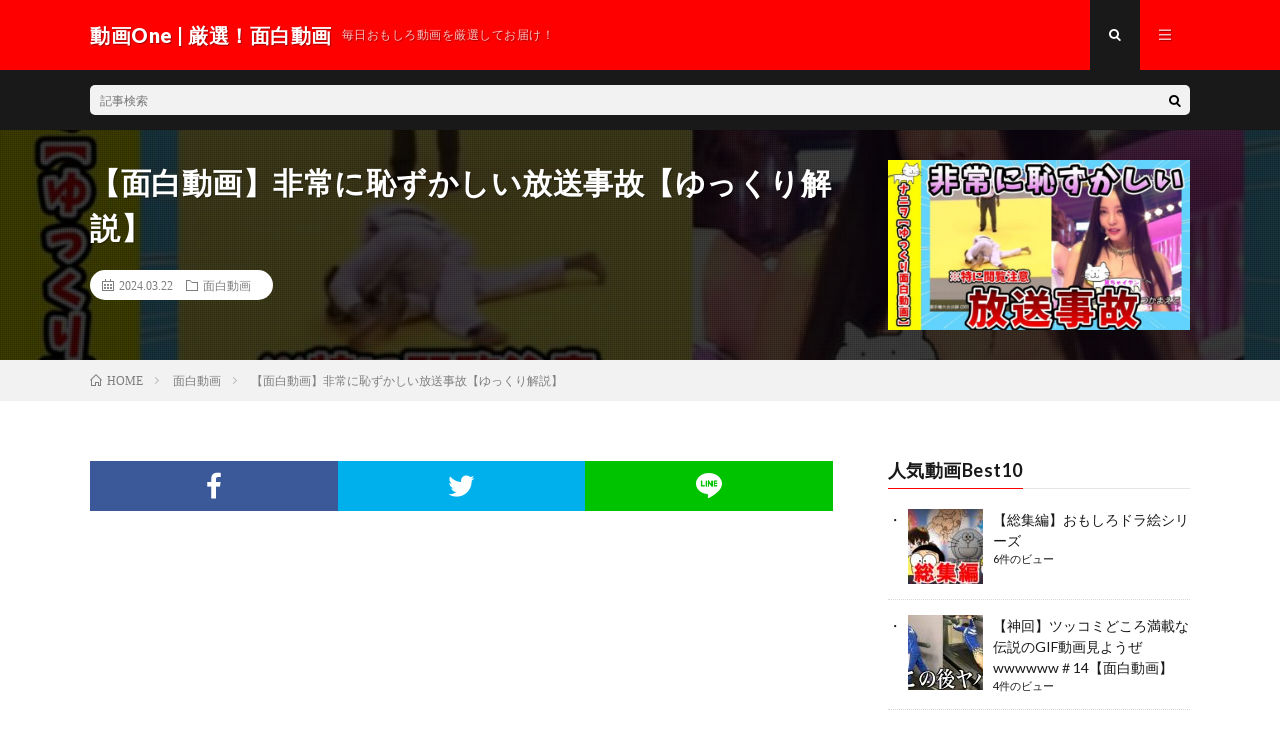

--- FILE ---
content_type: text/html; charset=UTF-8
request_url: https://www.doga1.jp/2024/03/22/post-5181/
body_size: 17697
content:
<!DOCTYPE html>
<html dir="ltr" lang="ja" prefix="og: https://ogp.me/ns#" prefix="og: http://ogp.me/ns#">
<head prefix="og: http://ogp.me/ns# fb: http://ogp.me/ns/fb# article: http://ogp.me/ns/article#">
<meta charset="UTF-8">
<title>【面白動画】非常に恥ずかしい放送事故【ゆっくり解説】 - 動画One | 厳選！面白動画</title>

		<!-- All in One SEO 4.9.3 - aioseo.com -->
	<meta name="description" content="恥を知れ、恥を 少しでも面白かったらチャンネル登録お願いします！ https://www.youtube.co" />
	<meta name="robots" content="max-image-preview:large" />
	<meta name="author" content="imaz"/>
	<link rel="canonical" href="https://www.doga1.jp/2024/03/22/post-5181/" />
	<meta name="generator" content="All in One SEO (AIOSEO) 4.9.3" />
		<meta property="og:locale" content="ja_JP" />
		<meta property="og:site_name" content="動画One | 厳選！面白動画 - 毎日おもしろ動画を厳選してお届け！" />
		<meta property="og:type" content="article" />
		<meta property="og:title" content="【面白動画】非常に恥ずかしい放送事故【ゆっくり解説】 - 動画One | 厳選！面白動画" />
		<meta property="og:description" content="恥を知れ、恥を 少しでも面白かったらチャンネル登録お願いします！ https://www.youtube.co" />
		<meta property="og:url" content="https://www.doga1.jp/2024/03/22/post-5181/" />
		<meta property="article:published_time" content="2024-03-22T09:30:17+00:00" />
		<meta property="article:modified_time" content="2024-03-23T05:36:17+00:00" />
		<meta name="twitter:card" content="summary" />
		<meta name="twitter:title" content="【面白動画】非常に恥ずかしい放送事故【ゆっくり解説】 - 動画One | 厳選！面白動画" />
		<meta name="twitter:description" content="恥を知れ、恥を 少しでも面白かったらチャンネル登録お願いします！ https://www.youtube.co" />
		<script type="application/ld+json" class="aioseo-schema">
			{"@context":"https:\/\/schema.org","@graph":[{"@type":"BlogPosting","@id":"https:\/\/www.doga1.jp\/2024\/03\/22\/post-5181\/#blogposting","name":"\u3010\u9762\u767d\u52d5\u753b\u3011\u975e\u5e38\u306b\u6065\u305a\u304b\u3057\u3044\u653e\u9001\u4e8b\u6545\u3010\u3086\u3063\u304f\u308a\u89e3\u8aac\u3011 - \u52d5\u753bOne | \u53b3\u9078\uff01\u9762\u767d\u52d5\u753b","headline":"\u3010\u9762\u767d\u52d5\u753b\u3011\u975e\u5e38\u306b\u6065\u305a\u304b\u3057\u3044\u653e\u9001\u4e8b\u6545\u3010\u3086\u3063\u304f\u308a\u89e3\u8aac\u3011","author":{"@id":"https:\/\/www.doga1.jp\/author\/imaz\/#author"},"publisher":{"@id":"https:\/\/www.doga1.jp\/#organization"},"image":{"@type":"ImageObject","url":"https:\/\/www.doga1.jp\/wp-content\/uploads\/2024\/03\/6f7fc21e965fc29bcba7cf87f05fd022.jpg","width":1280,"height":720},"datePublished":"2024-03-22T18:30:17+09:00","dateModified":"2024-03-23T14:36:17+09:00","inLanguage":"ja","commentCount":14,"mainEntityOfPage":{"@id":"https:\/\/www.doga1.jp\/2024\/03\/22\/post-5181\/#webpage"},"isPartOf":{"@id":"https:\/\/www.doga1.jp\/2024\/03\/22\/post-5181\/#webpage"},"articleSection":"\u9762\u767d\u52d5\u753b"},{"@type":"BreadcrumbList","@id":"https:\/\/www.doga1.jp\/2024\/03\/22\/post-5181\/#breadcrumblist","itemListElement":[{"@type":"ListItem","@id":"https:\/\/www.doga1.jp#listItem","position":1,"name":"\u30db\u30fc\u30e0","item":"https:\/\/www.doga1.jp","nextItem":{"@type":"ListItem","@id":"https:\/\/www.doga1.jp\/category\/funny\/#listItem","name":"\u9762\u767d\u52d5\u753b"}},{"@type":"ListItem","@id":"https:\/\/www.doga1.jp\/category\/funny\/#listItem","position":2,"name":"\u9762\u767d\u52d5\u753b","item":"https:\/\/www.doga1.jp\/category\/funny\/","nextItem":{"@type":"ListItem","@id":"https:\/\/www.doga1.jp\/2024\/03\/22\/post-5181\/#listItem","name":"\u3010\u9762\u767d\u52d5\u753b\u3011\u975e\u5e38\u306b\u6065\u305a\u304b\u3057\u3044\u653e\u9001\u4e8b\u6545\u3010\u3086\u3063\u304f\u308a\u89e3\u8aac\u3011"},"previousItem":{"@type":"ListItem","@id":"https:\/\/www.doga1.jp#listItem","name":"\u30db\u30fc\u30e0"}},{"@type":"ListItem","@id":"https:\/\/www.doga1.jp\/2024\/03\/22\/post-5181\/#listItem","position":3,"name":"\u3010\u9762\u767d\u52d5\u753b\u3011\u975e\u5e38\u306b\u6065\u305a\u304b\u3057\u3044\u653e\u9001\u4e8b\u6545\u3010\u3086\u3063\u304f\u308a\u89e3\u8aac\u3011","previousItem":{"@type":"ListItem","@id":"https:\/\/www.doga1.jp\/category\/funny\/#listItem","name":"\u9762\u767d\u52d5\u753b"}}]},{"@type":"Organization","@id":"https:\/\/www.doga1.jp\/#organization","name":"\u52d5\u753bOne | \u53b3\u9078\uff01\u9762\u767d\u52d5\u753b","description":"\u6bce\u65e5\u304a\u3082\u3057\u308d\u52d5\u753b\u3092\u53b3\u9078\u3057\u3066\u304a\u5c4a\u3051\uff01","url":"https:\/\/www.doga1.jp\/"},{"@type":"Person","@id":"https:\/\/www.doga1.jp\/author\/imaz\/#author","url":"https:\/\/www.doga1.jp\/author\/imaz\/","name":"imaz","image":{"@type":"ImageObject","@id":"https:\/\/www.doga1.jp\/2024\/03\/22\/post-5181\/#authorImage","url":"https:\/\/secure.gravatar.com\/avatar\/5e9e09ee4605f0f62b49e1d3e509839f?s=96&d=mm&r=g","width":96,"height":96,"caption":"imaz"}},{"@type":"WebPage","@id":"https:\/\/www.doga1.jp\/2024\/03\/22\/post-5181\/#webpage","url":"https:\/\/www.doga1.jp\/2024\/03\/22\/post-5181\/","name":"\u3010\u9762\u767d\u52d5\u753b\u3011\u975e\u5e38\u306b\u6065\u305a\u304b\u3057\u3044\u653e\u9001\u4e8b\u6545\u3010\u3086\u3063\u304f\u308a\u89e3\u8aac\u3011 - \u52d5\u753bOne | \u53b3\u9078\uff01\u9762\u767d\u52d5\u753b","description":"\u6065\u3092\u77e5\u308c\u3001\u6065\u3092 \u5c11\u3057\u3067\u3082\u9762\u767d\u304b\u3063\u305f\u3089\u30c1\u30e3\u30f3\u30cd\u30eb\u767b\u9332\u304a\u9858\u3044\u3057\u307e\u3059\uff01 https:\/\/www.youtube.co","inLanguage":"ja","isPartOf":{"@id":"https:\/\/www.doga1.jp\/#website"},"breadcrumb":{"@id":"https:\/\/www.doga1.jp\/2024\/03\/22\/post-5181\/#breadcrumblist"},"author":{"@id":"https:\/\/www.doga1.jp\/author\/imaz\/#author"},"creator":{"@id":"https:\/\/www.doga1.jp\/author\/imaz\/#author"},"image":{"@type":"ImageObject","url":"https:\/\/www.doga1.jp\/wp-content\/uploads\/2024\/03\/6f7fc21e965fc29bcba7cf87f05fd022.jpg","@id":"https:\/\/www.doga1.jp\/2024\/03\/22\/post-5181\/#mainImage","width":1280,"height":720},"primaryImageOfPage":{"@id":"https:\/\/www.doga1.jp\/2024\/03\/22\/post-5181\/#mainImage"},"datePublished":"2024-03-22T18:30:17+09:00","dateModified":"2024-03-23T14:36:17+09:00"},{"@type":"WebSite","@id":"https:\/\/www.doga1.jp\/#website","url":"https:\/\/www.doga1.jp\/","name":"\u52d5\u753bOne | \u53b3\u9078\uff01\u9762\u767d\u52d5\u753b","description":"\u6bce\u65e5\u304a\u3082\u3057\u308d\u52d5\u753b\u3092\u53b3\u9078\u3057\u3066\u304a\u5c4a\u3051\uff01","inLanguage":"ja","publisher":{"@id":"https:\/\/www.doga1.jp\/#organization"}}]}
		</script>
		<!-- All in One SEO -->


            <script data-no-defer="1" data-ezscrex="false" data-cfasync="false" data-pagespeed-no-defer data-cookieconsent="ignore">
                var ctPublicFunctions = {"_ajax_nonce":"db93e2b73a","_rest_nonce":"862a976b22","_ajax_url":"\/wp-admin\/admin-ajax.php","_rest_url":"https:\/\/www.doga1.jp\/wp-json\/","data__cookies_type":"none","data__ajax_type":"rest","text__wait_for_decoding":"Decoding the contact data, let us a few seconds to finish. Anti-Spam by CleanTalk","cookiePrefix":"","wprocket_detected":false}
            </script>
        
            <script data-no-defer="1" data-ezscrex="false" data-cfasync="false" data-pagespeed-no-defer data-cookieconsent="ignore">
                var ctPublic = {"_ajax_nonce":"db93e2b73a","settings__forms__check_internal":0,"settings__forms__check_external":0,"settings__forms__search_test":1,"blog_home":"https:\/\/www.doga1.jp\/","pixel__setting":"3","pixel__enabled":true,"pixel__url":"https:\/\/moderate8-v4.cleantalk.org\/pixel\/cbfda15e73112d76880aba3a3cb322a9.gif","data__email_check_before_post":1,"data__cookies_type":"none","data__key_is_ok":true,"data__visible_fields_required":true,"data__to_local_storage":{"apbct_cookies_test":"%7B%22cookies_names%22%3A%5B%22apbct_timestamp%22%2C%22apbct_site_landing_ts%22%5D%2C%22check_value%22%3A%22efdd84b05ab8074a151016a9709a987d%22%7D","apbct_site_landing_ts":"1769177396","apbct_urls":"{\"www.doga1.jp\/2024\/03\/22\/post-5181\/\":[1769177396]}"},"wl_brandname":"Anti-Spam by CleanTalk","wl_brandname_short":"CleanTalk","ct_checkjs_key":"9e12ed359a1b4db046f38dc6f4b285408225696512c0d4ca36bde7c51e3f62fe","emailEncoderPassKey":"13c61cd52112eba83ff8e5700abcd976"}
            </script>
        <link rel='dns-prefetch' href='//moderate.cleantalk.org' />
		<!-- This site uses the Google Analytics by MonsterInsights plugin v9.11.1 - Using Analytics tracking - https://www.monsterinsights.com/ -->
							<script src="//www.googletagmanager.com/gtag/js?id=G-LLPC917G9Y"  data-cfasync="false" data-wpfc-render="false" type="text/javascript" async></script>
			<script data-cfasync="false" data-wpfc-render="false" type="text/javascript">
				var mi_version = '9.11.1';
				var mi_track_user = true;
				var mi_no_track_reason = '';
								var MonsterInsightsDefaultLocations = {"page_location":"https:\/\/www.doga1.jp\/2024\/03\/22\/post-5181\/"};
								if ( typeof MonsterInsightsPrivacyGuardFilter === 'function' ) {
					var MonsterInsightsLocations = (typeof MonsterInsightsExcludeQuery === 'object') ? MonsterInsightsPrivacyGuardFilter( MonsterInsightsExcludeQuery ) : MonsterInsightsPrivacyGuardFilter( MonsterInsightsDefaultLocations );
				} else {
					var MonsterInsightsLocations = (typeof MonsterInsightsExcludeQuery === 'object') ? MonsterInsightsExcludeQuery : MonsterInsightsDefaultLocations;
				}

								var disableStrs = [
										'ga-disable-G-LLPC917G9Y',
									];

				/* Function to detect opted out users */
				function __gtagTrackerIsOptedOut() {
					for (var index = 0; index < disableStrs.length; index++) {
						if (document.cookie.indexOf(disableStrs[index] + '=true') > -1) {
							return true;
						}
					}

					return false;
				}

				/* Disable tracking if the opt-out cookie exists. */
				if (__gtagTrackerIsOptedOut()) {
					for (var index = 0; index < disableStrs.length; index++) {
						window[disableStrs[index]] = true;
					}
				}

				/* Opt-out function */
				function __gtagTrackerOptout() {
					for (var index = 0; index < disableStrs.length; index++) {
						document.cookie = disableStrs[index] + '=true; expires=Thu, 31 Dec 2099 23:59:59 UTC; path=/';
						window[disableStrs[index]] = true;
					}
				}

				if ('undefined' === typeof gaOptout) {
					function gaOptout() {
						__gtagTrackerOptout();
					}
				}
								window.dataLayer = window.dataLayer || [];

				window.MonsterInsightsDualTracker = {
					helpers: {},
					trackers: {},
				};
				if (mi_track_user) {
					function __gtagDataLayer() {
						dataLayer.push(arguments);
					}

					function __gtagTracker(type, name, parameters) {
						if (!parameters) {
							parameters = {};
						}

						if (parameters.send_to) {
							__gtagDataLayer.apply(null, arguments);
							return;
						}

						if (type === 'event') {
														parameters.send_to = monsterinsights_frontend.v4_id;
							var hookName = name;
							if (typeof parameters['event_category'] !== 'undefined') {
								hookName = parameters['event_category'] + ':' + name;
							}

							if (typeof MonsterInsightsDualTracker.trackers[hookName] !== 'undefined') {
								MonsterInsightsDualTracker.trackers[hookName](parameters);
							} else {
								__gtagDataLayer('event', name, parameters);
							}
							
						} else {
							__gtagDataLayer.apply(null, arguments);
						}
					}

					__gtagTracker('js', new Date());
					__gtagTracker('set', {
						'developer_id.dZGIzZG': true,
											});
					if ( MonsterInsightsLocations.page_location ) {
						__gtagTracker('set', MonsterInsightsLocations);
					}
										__gtagTracker('config', 'G-LLPC917G9Y', {"forceSSL":"true","link_attribution":"true"} );
										window.gtag = __gtagTracker;										(function () {
						/* https://developers.google.com/analytics/devguides/collection/analyticsjs/ */
						/* ga and __gaTracker compatibility shim. */
						var noopfn = function () {
							return null;
						};
						var newtracker = function () {
							return new Tracker();
						};
						var Tracker = function () {
							return null;
						};
						var p = Tracker.prototype;
						p.get = noopfn;
						p.set = noopfn;
						p.send = function () {
							var args = Array.prototype.slice.call(arguments);
							args.unshift('send');
							__gaTracker.apply(null, args);
						};
						var __gaTracker = function () {
							var len = arguments.length;
							if (len === 0) {
								return;
							}
							var f = arguments[len - 1];
							if (typeof f !== 'object' || f === null || typeof f.hitCallback !== 'function') {
								if ('send' === arguments[0]) {
									var hitConverted, hitObject = false, action;
									if ('event' === arguments[1]) {
										if ('undefined' !== typeof arguments[3]) {
											hitObject = {
												'eventAction': arguments[3],
												'eventCategory': arguments[2],
												'eventLabel': arguments[4],
												'value': arguments[5] ? arguments[5] : 1,
											}
										}
									}
									if ('pageview' === arguments[1]) {
										if ('undefined' !== typeof arguments[2]) {
											hitObject = {
												'eventAction': 'page_view',
												'page_path': arguments[2],
											}
										}
									}
									if (typeof arguments[2] === 'object') {
										hitObject = arguments[2];
									}
									if (typeof arguments[5] === 'object') {
										Object.assign(hitObject, arguments[5]);
									}
									if ('undefined' !== typeof arguments[1].hitType) {
										hitObject = arguments[1];
										if ('pageview' === hitObject.hitType) {
											hitObject.eventAction = 'page_view';
										}
									}
									if (hitObject) {
										action = 'timing' === arguments[1].hitType ? 'timing_complete' : hitObject.eventAction;
										hitConverted = mapArgs(hitObject);
										__gtagTracker('event', action, hitConverted);
									}
								}
								return;
							}

							function mapArgs(args) {
								var arg, hit = {};
								var gaMap = {
									'eventCategory': 'event_category',
									'eventAction': 'event_action',
									'eventLabel': 'event_label',
									'eventValue': 'event_value',
									'nonInteraction': 'non_interaction',
									'timingCategory': 'event_category',
									'timingVar': 'name',
									'timingValue': 'value',
									'timingLabel': 'event_label',
									'page': 'page_path',
									'location': 'page_location',
									'title': 'page_title',
									'referrer' : 'page_referrer',
								};
								for (arg in args) {
																		if (!(!args.hasOwnProperty(arg) || !gaMap.hasOwnProperty(arg))) {
										hit[gaMap[arg]] = args[arg];
									} else {
										hit[arg] = args[arg];
									}
								}
								return hit;
							}

							try {
								f.hitCallback();
							} catch (ex) {
							}
						};
						__gaTracker.create = newtracker;
						__gaTracker.getByName = newtracker;
						__gaTracker.getAll = function () {
							return [];
						};
						__gaTracker.remove = noopfn;
						__gaTracker.loaded = true;
						window['__gaTracker'] = __gaTracker;
					})();
									} else {
										console.log("");
					(function () {
						function __gtagTracker() {
							return null;
						}

						window['__gtagTracker'] = __gtagTracker;
						window['gtag'] = __gtagTracker;
					})();
									}
			</script>
							<!-- / Google Analytics by MonsterInsights -->
		<link rel='stylesheet' id='wp-block-library-css' href='https://www.doga1.jp/wp-includes/css/dist/block-library/style.min.css?ver=6.5.7' type='text/css' media='all' />
<link rel='stylesheet' id='aioseo/css/src/vue/standalone/blocks/table-of-contents/global.scss-css' href='https://www.doga1.jp/wp-content/plugins/all-in-one-seo-pack/dist/Lite/assets/css/table-of-contents/global.e90f6d47.css?ver=4.9.3' type='text/css' media='all' />
<style id='classic-theme-styles-inline-css' type='text/css'>
/*! This file is auto-generated */
.wp-block-button__link{color:#fff;background-color:#32373c;border-radius:9999px;box-shadow:none;text-decoration:none;padding:calc(.667em + 2px) calc(1.333em + 2px);font-size:1.125em}.wp-block-file__button{background:#32373c;color:#fff;text-decoration:none}
</style>
<style id='global-styles-inline-css' type='text/css'>
body{--wp--preset--color--black: #000000;--wp--preset--color--cyan-bluish-gray: #abb8c3;--wp--preset--color--white: #ffffff;--wp--preset--color--pale-pink: #f78da7;--wp--preset--color--vivid-red: #cf2e2e;--wp--preset--color--luminous-vivid-orange: #ff6900;--wp--preset--color--luminous-vivid-amber: #fcb900;--wp--preset--color--light-green-cyan: #7bdcb5;--wp--preset--color--vivid-green-cyan: #00d084;--wp--preset--color--pale-cyan-blue: #8ed1fc;--wp--preset--color--vivid-cyan-blue: #0693e3;--wp--preset--color--vivid-purple: #9b51e0;--wp--preset--gradient--vivid-cyan-blue-to-vivid-purple: linear-gradient(135deg,rgba(6,147,227,1) 0%,rgb(155,81,224) 100%);--wp--preset--gradient--light-green-cyan-to-vivid-green-cyan: linear-gradient(135deg,rgb(122,220,180) 0%,rgb(0,208,130) 100%);--wp--preset--gradient--luminous-vivid-amber-to-luminous-vivid-orange: linear-gradient(135deg,rgba(252,185,0,1) 0%,rgba(255,105,0,1) 100%);--wp--preset--gradient--luminous-vivid-orange-to-vivid-red: linear-gradient(135deg,rgba(255,105,0,1) 0%,rgb(207,46,46) 100%);--wp--preset--gradient--very-light-gray-to-cyan-bluish-gray: linear-gradient(135deg,rgb(238,238,238) 0%,rgb(169,184,195) 100%);--wp--preset--gradient--cool-to-warm-spectrum: linear-gradient(135deg,rgb(74,234,220) 0%,rgb(151,120,209) 20%,rgb(207,42,186) 40%,rgb(238,44,130) 60%,rgb(251,105,98) 80%,rgb(254,248,76) 100%);--wp--preset--gradient--blush-light-purple: linear-gradient(135deg,rgb(255,206,236) 0%,rgb(152,150,240) 100%);--wp--preset--gradient--blush-bordeaux: linear-gradient(135deg,rgb(254,205,165) 0%,rgb(254,45,45) 50%,rgb(107,0,62) 100%);--wp--preset--gradient--luminous-dusk: linear-gradient(135deg,rgb(255,203,112) 0%,rgb(199,81,192) 50%,rgb(65,88,208) 100%);--wp--preset--gradient--pale-ocean: linear-gradient(135deg,rgb(255,245,203) 0%,rgb(182,227,212) 50%,rgb(51,167,181) 100%);--wp--preset--gradient--electric-grass: linear-gradient(135deg,rgb(202,248,128) 0%,rgb(113,206,126) 100%);--wp--preset--gradient--midnight: linear-gradient(135deg,rgb(2,3,129) 0%,rgb(40,116,252) 100%);--wp--preset--font-size--small: 13px;--wp--preset--font-size--medium: 20px;--wp--preset--font-size--large: 36px;--wp--preset--font-size--x-large: 42px;--wp--preset--spacing--20: 0.44rem;--wp--preset--spacing--30: 0.67rem;--wp--preset--spacing--40: 1rem;--wp--preset--spacing--50: 1.5rem;--wp--preset--spacing--60: 2.25rem;--wp--preset--spacing--70: 3.38rem;--wp--preset--spacing--80: 5.06rem;--wp--preset--shadow--natural: 6px 6px 9px rgba(0, 0, 0, 0.2);--wp--preset--shadow--deep: 12px 12px 50px rgba(0, 0, 0, 0.4);--wp--preset--shadow--sharp: 6px 6px 0px rgba(0, 0, 0, 0.2);--wp--preset--shadow--outlined: 6px 6px 0px -3px rgba(255, 255, 255, 1), 6px 6px rgba(0, 0, 0, 1);--wp--preset--shadow--crisp: 6px 6px 0px rgba(0, 0, 0, 1);}:where(.is-layout-flex){gap: 0.5em;}:where(.is-layout-grid){gap: 0.5em;}body .is-layout-flex{display: flex;}body .is-layout-flex{flex-wrap: wrap;align-items: center;}body .is-layout-flex > *{margin: 0;}body .is-layout-grid{display: grid;}body .is-layout-grid > *{margin: 0;}:where(.wp-block-columns.is-layout-flex){gap: 2em;}:where(.wp-block-columns.is-layout-grid){gap: 2em;}:where(.wp-block-post-template.is-layout-flex){gap: 1.25em;}:where(.wp-block-post-template.is-layout-grid){gap: 1.25em;}.has-black-color{color: var(--wp--preset--color--black) !important;}.has-cyan-bluish-gray-color{color: var(--wp--preset--color--cyan-bluish-gray) !important;}.has-white-color{color: var(--wp--preset--color--white) !important;}.has-pale-pink-color{color: var(--wp--preset--color--pale-pink) !important;}.has-vivid-red-color{color: var(--wp--preset--color--vivid-red) !important;}.has-luminous-vivid-orange-color{color: var(--wp--preset--color--luminous-vivid-orange) !important;}.has-luminous-vivid-amber-color{color: var(--wp--preset--color--luminous-vivid-amber) !important;}.has-light-green-cyan-color{color: var(--wp--preset--color--light-green-cyan) !important;}.has-vivid-green-cyan-color{color: var(--wp--preset--color--vivid-green-cyan) !important;}.has-pale-cyan-blue-color{color: var(--wp--preset--color--pale-cyan-blue) !important;}.has-vivid-cyan-blue-color{color: var(--wp--preset--color--vivid-cyan-blue) !important;}.has-vivid-purple-color{color: var(--wp--preset--color--vivid-purple) !important;}.has-black-background-color{background-color: var(--wp--preset--color--black) !important;}.has-cyan-bluish-gray-background-color{background-color: var(--wp--preset--color--cyan-bluish-gray) !important;}.has-white-background-color{background-color: var(--wp--preset--color--white) !important;}.has-pale-pink-background-color{background-color: var(--wp--preset--color--pale-pink) !important;}.has-vivid-red-background-color{background-color: var(--wp--preset--color--vivid-red) !important;}.has-luminous-vivid-orange-background-color{background-color: var(--wp--preset--color--luminous-vivid-orange) !important;}.has-luminous-vivid-amber-background-color{background-color: var(--wp--preset--color--luminous-vivid-amber) !important;}.has-light-green-cyan-background-color{background-color: var(--wp--preset--color--light-green-cyan) !important;}.has-vivid-green-cyan-background-color{background-color: var(--wp--preset--color--vivid-green-cyan) !important;}.has-pale-cyan-blue-background-color{background-color: var(--wp--preset--color--pale-cyan-blue) !important;}.has-vivid-cyan-blue-background-color{background-color: var(--wp--preset--color--vivid-cyan-blue) !important;}.has-vivid-purple-background-color{background-color: var(--wp--preset--color--vivid-purple) !important;}.has-black-border-color{border-color: var(--wp--preset--color--black) !important;}.has-cyan-bluish-gray-border-color{border-color: var(--wp--preset--color--cyan-bluish-gray) !important;}.has-white-border-color{border-color: var(--wp--preset--color--white) !important;}.has-pale-pink-border-color{border-color: var(--wp--preset--color--pale-pink) !important;}.has-vivid-red-border-color{border-color: var(--wp--preset--color--vivid-red) !important;}.has-luminous-vivid-orange-border-color{border-color: var(--wp--preset--color--luminous-vivid-orange) !important;}.has-luminous-vivid-amber-border-color{border-color: var(--wp--preset--color--luminous-vivid-amber) !important;}.has-light-green-cyan-border-color{border-color: var(--wp--preset--color--light-green-cyan) !important;}.has-vivid-green-cyan-border-color{border-color: var(--wp--preset--color--vivid-green-cyan) !important;}.has-pale-cyan-blue-border-color{border-color: var(--wp--preset--color--pale-cyan-blue) !important;}.has-vivid-cyan-blue-border-color{border-color: var(--wp--preset--color--vivid-cyan-blue) !important;}.has-vivid-purple-border-color{border-color: var(--wp--preset--color--vivid-purple) !important;}.has-vivid-cyan-blue-to-vivid-purple-gradient-background{background: var(--wp--preset--gradient--vivid-cyan-blue-to-vivid-purple) !important;}.has-light-green-cyan-to-vivid-green-cyan-gradient-background{background: var(--wp--preset--gradient--light-green-cyan-to-vivid-green-cyan) !important;}.has-luminous-vivid-amber-to-luminous-vivid-orange-gradient-background{background: var(--wp--preset--gradient--luminous-vivid-amber-to-luminous-vivid-orange) !important;}.has-luminous-vivid-orange-to-vivid-red-gradient-background{background: var(--wp--preset--gradient--luminous-vivid-orange-to-vivid-red) !important;}.has-very-light-gray-to-cyan-bluish-gray-gradient-background{background: var(--wp--preset--gradient--very-light-gray-to-cyan-bluish-gray) !important;}.has-cool-to-warm-spectrum-gradient-background{background: var(--wp--preset--gradient--cool-to-warm-spectrum) !important;}.has-blush-light-purple-gradient-background{background: var(--wp--preset--gradient--blush-light-purple) !important;}.has-blush-bordeaux-gradient-background{background: var(--wp--preset--gradient--blush-bordeaux) !important;}.has-luminous-dusk-gradient-background{background: var(--wp--preset--gradient--luminous-dusk) !important;}.has-pale-ocean-gradient-background{background: var(--wp--preset--gradient--pale-ocean) !important;}.has-electric-grass-gradient-background{background: var(--wp--preset--gradient--electric-grass) !important;}.has-midnight-gradient-background{background: var(--wp--preset--gradient--midnight) !important;}.has-small-font-size{font-size: var(--wp--preset--font-size--small) !important;}.has-medium-font-size{font-size: var(--wp--preset--font-size--medium) !important;}.has-large-font-size{font-size: var(--wp--preset--font-size--large) !important;}.has-x-large-font-size{font-size: var(--wp--preset--font-size--x-large) !important;}
.wp-block-navigation a:where(:not(.wp-element-button)){color: inherit;}
:where(.wp-block-post-template.is-layout-flex){gap: 1.25em;}:where(.wp-block-post-template.is-layout-grid){gap: 1.25em;}
:where(.wp-block-columns.is-layout-flex){gap: 2em;}:where(.wp-block-columns.is-layout-grid){gap: 2em;}
.wp-block-pullquote{font-size: 1.5em;line-height: 1.6;}
</style>
<link rel='stylesheet' id='ct_public_css-css' href='https://www.doga1.jp/wp-content/plugins/cleantalk-spam-protect/css/cleantalk-public.min.css?ver=6.29.1' type='text/css' media='all' />
<link rel='stylesheet' id='video-blogster-pro-frontend-css' href='https://www.doga1.jp/wp-content/plugins/video-blogster-pro/video-blogster-frontend.css?ver=4.9.0.4' type='text/css' media='all' />
<link rel='stylesheet' id='wordpress-popular-posts-css-css' href='https://www.doga1.jp/wp-content/plugins/wordpress-popular-posts/assets/css/wpp.css?ver=6.4.2' type='text/css' media='all' />
<script type="text/javascript" src="https://www.doga1.jp/wp-content/plugins/google-analytics-for-wordpress/assets/js/frontend-gtag.min.js?ver=9.11.1" id="monsterinsights-frontend-script-js" async="async" data-wp-strategy="async"></script>
<script data-cfasync="false" data-wpfc-render="false" type="text/javascript" id='monsterinsights-frontend-script-js-extra'>/* <![CDATA[ */
var monsterinsights_frontend = {"js_events_tracking":"true","download_extensions":"doc,pdf,ppt,zip,xls,docx,pptx,xlsx","inbound_paths":"[{\"path\":\"\\\/go\\\/\",\"label\":\"affiliate\"},{\"path\":\"\\\/recommend\\\/\",\"label\":\"affiliate\"}]","home_url":"https:\/\/www.doga1.jp","hash_tracking":"false","v4_id":"G-LLPC917G9Y"};/* ]]> */
</script>
<script type="text/javascript" src="https://www.doga1.jp/wp-includes/js/jquery/jquery.min.js?ver=3.7.1" id="jquery-core-js"></script>
<script type="text/javascript" src="https://www.doga1.jp/wp-includes/js/jquery/jquery-migrate.min.js?ver=3.4.1" id="jquery-migrate-js"></script>
<script type="text/javascript" data-pagespeed-no-defer src="https://www.doga1.jp/wp-content/plugins/cleantalk-spam-protect/js/apbct-public-bundle.min.js?ver=6.29.1" id="ct_public_functions-js"></script>
<script type="text/javascript" src="https://moderate.cleantalk.org/ct-bot-detector-wrapper.js?ver=6.29.1" id="ct_bot_detector-js"></script>
<script type="application/json" id="wpp-json">

{"sampling_active":0,"sampling_rate":100,"ajax_url":"https:\/\/www.doga1.jp\/wp-json\/wordpress-popular-posts\/v1\/popular-posts","api_url":"https:\/\/www.doga1.jp\/wp-json\/wordpress-popular-posts","ID":5181,"token":"862a976b22","lang":0,"debug":0}

</script>
<script type="text/javascript" src="https://www.doga1.jp/wp-content/plugins/wordpress-popular-posts/assets/js/wpp.min.js?ver=6.4.2" id="wpp-js-js"></script>
<link rel="https://api.w.org/" href="https://www.doga1.jp/wp-json/" /><link rel="alternate" type="application/json" href="https://www.doga1.jp/wp-json/wp/v2/posts/5181" /><link rel="alternate" type="application/json+oembed" href="https://www.doga1.jp/wp-json/oembed/1.0/embed?url=https%3A%2F%2Fwww.doga1.jp%2F2024%2F03%2F22%2Fpost-5181%2F" />
<link rel="alternate" type="text/xml+oembed" href="https://www.doga1.jp/wp-json/oembed/1.0/embed?url=https%3A%2F%2Fwww.doga1.jp%2F2024%2F03%2F22%2Fpost-5181%2F&#038;format=xml" />
            <style id="wpp-loading-animation-styles">@-webkit-keyframes bgslide{from{background-position-x:0}to{background-position-x:-200%}}@keyframes bgslide{from{background-position-x:0}to{background-position-x:-200%}}.wpp-widget-placeholder,.wpp-widget-block-placeholder,.wpp-shortcode-placeholder{margin:0 auto;width:60px;height:3px;background:#dd3737;background:linear-gradient(90deg,#dd3737 0%,#571313 10%,#dd3737 100%);background-size:200% auto;border-radius:3px;-webkit-animation:bgslide 1s infinite linear;animation:bgslide 1s infinite linear}</style>
            <link rel="stylesheet" href="https://www.doga1.jp/wp-content/themes/lionmedia/style.css">
<link rel="stylesheet" href="https://www.doga1.jp/wp-content/themes/lionmedia/css/content.css">
<link rel="stylesheet" href="https://www.doga1.jp/wp-content/themes/lionmedia-child/style.css">
<link rel="stylesheet" href="https://www.doga1.jp/wp-content/themes/lionmedia/css/icon.css">
<link rel="stylesheet" href="https://fonts.googleapis.com/css?family=Lato:400,700,900">
<meta http-equiv="X-UA-Compatible" content="IE=edge">
<meta name="viewport" content="width=device-width, initial-scale=1, shrink-to-fit=no">
<link rel="dns-prefetch" href="//www.google.com">
<link rel="dns-prefetch" href="//www.google-analytics.com">
<link rel="dns-prefetch" href="//fonts.googleapis.com">
<link rel="dns-prefetch" href="//fonts.gstatic.com">
<link rel="dns-prefetch" href="//pagead2.googlesyndication.com">
<link rel="dns-prefetch" href="//googleads.g.doubleclick.net">
<link rel="dns-prefetch" href="//www.gstatic.com">
<style type="text/css">
.l-header,
.searchNavi__title,
.key__cat,
.eyecatch__cat,
.rankingBox__title,
.categoryDescription,
.pagetop,
.contactTable__header .required,
.heading.heading-primary .heading__bg,
.btn__link:hover,
.widget .tag-cloud-link:hover,
.comment-respond .submit:hover,
.comments__list .comment-reply-link:hover,
.widget .calendar_wrap tbody a:hover,
.comments__list .comment-meta,
.ctaPost__btn{background:#ff0000;}

.heading.heading-first,
.heading.heading-widget::before,
.heading.heading-footer::before,
.btn__link,
.widget .tag-cloud-link,
.comment-respond .submit,
.comments__list .comment-reply-link,
.content a:hover,
.t-light .l-footer,
.ctaPost__btn{border-color:#ff0000;}

.categoryBox__title,
.dateList__item a[rel=tag]:hover,
.dateList__item a[rel=category]:hover,
.copySns__copyLink:hover,
.btn__link,
.widget .tag-cloud-link,
.comment-respond .submit,
.comments__list .comment-reply-link,
.widget a:hover,
.widget ul li .rsswidget,
.content a,
.related__title,
.ctaPost__btn:hover{color:#ff0000;}

.c-user01 {color:#000 !important}
.bgc-user01 {background:#000 !important}
.hc-user01:hover {color:#000 !important}
.c-user02 {color:#000 !important}
.bgc-user02 {background:#000 !important}
.hc-user02:hover {color:#000 !important}
.c-user03 {color:#000 !important}
.bgc-user03 {background:#000 !important}
.hc-user03:hover {color:#000 !important}
.c-user04 {color:#000 !important}
.bgc-user04 {background:#000 !important}
.hc-user04:hover {color:#000 !important}
.c-user05 {color:#000 !important}
.bgc-user05 {background:#000 !important}
.hc-user05:hover {color:#000 !important}

.singleTitle {background-image:url("https://www.doga1.jp/wp-content/uploads/2024/03/6f7fc21e965fc29bcba7cf87f05fd022-730x410.jpg");}

.content h2{color:#191919;}
.content h2:first-letter{
	font-size:3.2rem;
	padding-bottom:5px;
	border-bottom:3px solid;
	color:#f0b200;
}
.content h3{
	padding:20px;
	color:#191919;
	border: 1px solid #E5E5E5;
	border-left: 5px solid #f0b200;
}
</style>
<link rel="icon" href="https://www.doga1.jp/wp-content/uploads/2021/07/01c2c536a1de0e7d6eddee739cd96982-150x150.png" sizes="32x32" />
<link rel="icon" href="https://www.doga1.jp/wp-content/uploads/2021/07/01c2c536a1de0e7d6eddee739cd96982.png" sizes="192x192" />
<link rel="apple-touch-icon" href="https://www.doga1.jp/wp-content/uploads/2021/07/01c2c536a1de0e7d6eddee739cd96982.png" />
<meta name="msapplication-TileImage" content="https://www.doga1.jp/wp-content/uploads/2021/07/01c2c536a1de0e7d6eddee739cd96982.png" />
<meta property="og:site_name" content="動画One | 厳選！面白動画" />
<meta property="og:type" content="article" />
<meta property="og:title" content="【面白動画】非常に恥ずかしい放送事故【ゆっくり解説】" />
<meta property="og:description" content="恥を知れ、恥を 少しでも面白かったらチャンネル登録お願いします！ https://www.youtube.com/channel/UCT6iAsmxfr3W_vWvdLA9f0A?sub_confirmation=1 twitterはコチラ" />
<meta property="og:url" content="https://www.doga1.jp/2024/03/22/post-5181/" />
<meta property="og:image" content="https://www.doga1.jp/wp-content/uploads/2024/03/6f7fc21e965fc29bcba7cf87f05fd022-730x410.jpg" />
<meta name="twitter:card" content="summary" />

<script>
  (function(i,s,o,g,r,a,m){i['GoogleAnalyticsObject']=r;i[r]=i[r]||function(){
  (i[r].q=i[r].q||[]).push(arguments)},i[r].l=1*new Date();a=s.createElement(o),
  m=s.getElementsByTagName(o)[0];a.async=1;a.src=g;m.parentNode.insertBefore(a,m)
  })(window,document,'script','https://www.google-analytics.com/analytics.js','ga');

  ga('create', 'UA-10444155-2', 'auto');
  ga('send', 'pageview');
</script>


</head>
<body data-rsssl=1 class="t-dark">

  
  <!--l-header-->
  <header class="l-header">
    <div class="container">
      
      <div class="siteTitle">

              <p class="siteTitle__name  u-txtShdw">
          <a class="siteTitle__link" href="https://www.doga1.jp">
            <span class="siteTitle__main">動画One | 厳選！面白動画</span>
          </a>
          <span class="siteTitle__sub">毎日おもしろ動画を厳選してお届け！</span>
		</p>	        </div>
      
      <nav class="menuNavi">      
                <ul class="menuNavi__list">
		              <li class="menuNavi__item u-txtShdw"><span class="menuNavi__link menuNavi__link-current icon-search" id="menuNavi__search" onclick="toggle__search();"></span></li>
            <li class="menuNavi__item u-txtShdw"><span class="menuNavi__link icon-menu" id="menuNavi__menu" onclick="toggle__menu();"></span></li>
                  </ul>
      </nav>
      
    </div>
  </header>
  <!--/l-header-->
  
  <!--l-extra-->
        <div class="l-extra" id="extra__search">
      <div class="container">
        <div class="searchNavi">
                    
                <div class="searchBox">
        <form class="searchBox__form" method="get" target="_top" action="https://www.doga1.jp/" >
          <input class="searchBox__input" type="text" maxlength="50" name="s" placeholder="記事検索"><button class="searchBox__submit icon-search" type="submit" value="search"> </button>
        <label class="apbct_special_field" id="apbct_label_id75818" for="apbct__email_id__search_form_75818">75818</label><input 
        id="apbct__email_id__search_form_75818" 
        class="apbct_special_field apbct__email_id__search_form"
        autocomplete="off" 
        name="apbct__email_id__search_form_75818"  
        type="text" 
        value="75818" 
        size="30" 
        apbct_event_id="75818"
        maxlength="200" 
    /><input 
        id="apbct_submit_id__search_form_75818" 
        class="apbct_special_field apbct__email_id__search_form"
        name="apbct_submit_id__search_form_75818"  
        type="submit" 
        size="30" 
        maxlength="200" 
        value="75818" 
    /></form>
      </div>        </div>
      </div>
    </div>
        
    <div class="l-extraNone" id="extra__menu">
      <div class="container container-max">
        <nav class="globalNavi">
          <ul class="globalNavi__list">
          	        <li id="menu-item-19" class="menu-item menu-item-type-custom menu-item-object-custom menu-item-19"><a href="https://www.doga1.jp/brassband/">吹奏楽動画まとめ</a></li>
<li id="menu-item-60" class="menu-item menu-item-type-custom menu-item-object-custom menu-item-60"><a href="https://www.doga1.jp/restore/">レストア動画まとめ</a></li>
<li id="menu-item-93" class="menu-item menu-item-type-custom menu-item-object-custom menu-item-93"><a href="/bluetrain">寝台列車動画まとめ</a></li>
<li id="menu-item-112" class="menu-item menu-item-type-custom menu-item-object-custom menu-item-112"><a href="/solocamp">ソロキャンプ動画まとめ</a></li>
<li id="menu-item-111" class="menu-item menu-item-type-custom menu-item-object-custom menu-item-111"><a href="/uma">ウマ娘動画まとめ</a></li>
<li id="menu-item-202" class="menu-item menu-item-type-custom menu-item-object-custom menu-item-202"><a href="/mahoyaku">魔法使いの約束動画まとめ</a></li>
	                                    </ul>
        </nav>
      </div>
    </div>
  <!--/l-extra-->

  <div class="singleTitle">
    <div class="container">
    
      <!-- タイトル -->
      <div class="singleTitle__heading">
        <h1 class="heading heading-singleTitle u-txtShdw">【面白動画】非常に恥ずかしい放送事故【ゆっくり解説】</h1>        
        
        <ul class="dateList dateList-singleTitle">
          <li class="dateList__item icon-calendar">2024.03.22</li>
          <li class="dateList__item icon-folder"><a class="hc" href="https://www.doga1.jp/category/funny/" rel="category">面白動画</a></li>
                  </ul>
        
        
        
      </div>
      <!-- /タイトル -->

      <!-- アイキャッチ -->
      <div class="eyecatch eyecatch-singleTitle">
        		  <img src="https://www.doga1.jp/wp-content/uploads/2024/03/6f7fc21e965fc29bcba7cf87f05fd022-730x410.jpg" alt="【面白動画】非常に恥ずかしい放送事故【ゆっくり解説】" width="730" height="410" >
		  	      
      </div>
      <!-- /アイキャッチ -->

    </div>
  </div>
<div class="breadcrumb" ><div class="container" ><ul class="breadcrumb__list"><li class="breadcrumb__item" itemscope itemtype="http://data-vocabulary.org/Breadcrumb"><a href="https://www.doga1.jp/" itemprop="url"><span class="icon-home" itemprop="title">HOME</span></a></li><li class="breadcrumb__item" itemscope itemtype="http://data-vocabulary.org/Breadcrumb"><a href="https://www.doga1.jp/category/funny/" itemprop="url"><span itemprop="title">面白動画</span></a></li><li class="breadcrumb__item">【面白動画】非常に恥ずかしい放送事故【ゆっくり解説】</li></ul></div></div>
  <!-- l-wrapper -->
  <div class="l-wrapper">
	
    <!-- l-main -->
    <main class="l-main">
           
	        <!-- 記事上シェアボタン -->
        <aside>
<ul class="socialList">
<li class="socialList__item"><a class="socialList__link icon-facebook" href="http://www.facebook.com/sharer.php?u=https%3A%2F%2Fwww.doga1.jp%2F2024%2F03%2F22%2Fpost-5181%2F&amp;t=%E3%80%90%E9%9D%A2%E7%99%BD%E5%8B%95%E7%94%BB%E3%80%91%E9%9D%9E%E5%B8%B8%E3%81%AB%E6%81%A5%E3%81%9A%E3%81%8B%E3%81%97%E3%81%84%E6%94%BE%E9%80%81%E4%BA%8B%E6%95%85%E3%80%90%E3%82%86%E3%81%A3%E3%81%8F%E3%82%8A%E8%A7%A3%E8%AA%AC%E3%80%91" target="_blank" title="Facebookで共有"></a></li><li class="socialList__item"><a class="socialList__link icon-twitter" href="http://twitter.com/intent/tweet?text=%E3%80%90%E9%9D%A2%E7%99%BD%E5%8B%95%E7%94%BB%E3%80%91%E9%9D%9E%E5%B8%B8%E3%81%AB%E6%81%A5%E3%81%9A%E3%81%8B%E3%81%97%E3%81%84%E6%94%BE%E9%80%81%E4%BA%8B%E6%95%85%E3%80%90%E3%82%86%E3%81%A3%E3%81%8F%E3%82%8A%E8%A7%A3%E8%AA%AC%E3%80%91&amp;https%3A%2F%2Fwww.doga1.jp%2F2024%2F03%2F22%2Fpost-5181%2F&amp;url=https%3A%2F%2Fwww.doga1.jp%2F2024%2F03%2F22%2Fpost-5181%2F" target="_blank" title="Twitterで共有"></a></li><li class="socialList__item"><a class="socialList__link icon-line" href="http://line.naver.jp/R/msg/text/?%E3%80%90%E9%9D%A2%E7%99%BD%E5%8B%95%E7%94%BB%E3%80%91%E9%9D%9E%E5%B8%B8%E3%81%AB%E6%81%A5%E3%81%9A%E3%81%8B%E3%81%97%E3%81%84%E6%94%BE%E9%80%81%E4%BA%8B%E6%95%85%E3%80%90%E3%82%86%E3%81%A3%E3%81%8F%E3%82%8A%E8%A7%A3%E8%AA%AC%E3%80%91%0D%0Ahttps%3A%2F%2Fwww.doga1.jp%2F2024%2F03%2F22%2Fpost-5181%2F" target="_blank" title="LINEで送る"></a></li></ul>
</aside>
	  <!-- /記事上シェアボタン -->
	  
	        
            
      
	  
	        <section class="content">
	    <p><div class='vbp-16-9'><iframe width="200" height="113" src="https://www.youtube.com/embed/YkgtuINxpGE?feature=oembed" frameborder="0" allow="accelerometer; autoplay; clipboard-write; encrypted-media; gyroscope; picture-in-picture; web-share" allowfullscreen title="【面白動画】非常に恥ずかしい放送事故【ゆっくり解説】"></iframe></div>
</p>
<p>恥を知れ、恥を</p>
<p>少しでも面白かったらチャンネル登録お願いします！<br />
https://www.youtube.com/channel/UCT6iAsmxfr3W_vWvdLA9f0A?sub_confirmation=1</p>
<p>twitterはコチラから！<br />
<a class="twitter-timeline" data-width="1100" data-height="1000" data-dnt="true" href="https://twitter.com/jonaniwo?ref_src=twsrc%5Etfw">Tweets by jonaniwo</a><script async src="https://platform.twitter.com/widgets.js" charset="utf-8"></script></p>
<p>他の面白動画はこちら</p>
<div class="youtube"><iframe title="面白画像" src="https://www.youtube.com/embed/videoseries?list=PLgRoRjXnFy6JAxe7ik7mCUspvTIrnplPD" frameborder="0" allow="accelerometer; autoplay; clipboard-write; encrypted-media; gyroscope; picture-in-picture; web-share" allowfullscreen></iframe></div>
<p>#ゆっくり<br />
#おもしろ<br />
#面白<br />
#おもしろ画像<br />
#ゆっくり実況<br />
#爆笑<br />
#腹筋崩壊<br />
#ツッコミ<br />
#閲覧注意<br />
#まとめ<br />
#面白動画<br />
#放送事故<br />
#テレビ<br />
#アナウンサー<br />
#面白画像</p>
<p><!-- Video Blogster Pro --></p>
      </section>
	        
      
      
      
	        <!-- 記事下シェアボタン -->
        <aside>
<ul class="socialList">
<li class="socialList__item"><a class="socialList__link icon-facebook" href="http://www.facebook.com/sharer.php?u=https%3A%2F%2Fwww.doga1.jp%2F2024%2F03%2F22%2Fpost-5181%2F&amp;t=%E3%80%90%E9%9D%A2%E7%99%BD%E5%8B%95%E7%94%BB%E3%80%91%E9%9D%9E%E5%B8%B8%E3%81%AB%E6%81%A5%E3%81%9A%E3%81%8B%E3%81%97%E3%81%84%E6%94%BE%E9%80%81%E4%BA%8B%E6%95%85%E3%80%90%E3%82%86%E3%81%A3%E3%81%8F%E3%82%8A%E8%A7%A3%E8%AA%AC%E3%80%91" target="_blank" title="Facebookで共有"></a></li><li class="socialList__item"><a class="socialList__link icon-twitter" href="http://twitter.com/intent/tweet?text=%E3%80%90%E9%9D%A2%E7%99%BD%E5%8B%95%E7%94%BB%E3%80%91%E9%9D%9E%E5%B8%B8%E3%81%AB%E6%81%A5%E3%81%9A%E3%81%8B%E3%81%97%E3%81%84%E6%94%BE%E9%80%81%E4%BA%8B%E6%95%85%E3%80%90%E3%82%86%E3%81%A3%E3%81%8F%E3%82%8A%E8%A7%A3%E8%AA%AC%E3%80%91&amp;https%3A%2F%2Fwww.doga1.jp%2F2024%2F03%2F22%2Fpost-5181%2F&amp;url=https%3A%2F%2Fwww.doga1.jp%2F2024%2F03%2F22%2Fpost-5181%2F" target="_blank" title="Twitterで共有"></a></li><li class="socialList__item"><a class="socialList__link icon-line" href="http://line.naver.jp/R/msg/text/?%E3%80%90%E9%9D%A2%E7%99%BD%E5%8B%95%E7%94%BB%E3%80%91%E9%9D%9E%E5%B8%B8%E3%81%AB%E6%81%A5%E3%81%9A%E3%81%8B%E3%81%97%E3%81%84%E6%94%BE%E9%80%81%E4%BA%8B%E6%95%85%E3%80%90%E3%82%86%E3%81%A3%E3%81%8F%E3%82%8A%E8%A7%A3%E8%AA%AC%E3%80%91%0D%0Ahttps%3A%2F%2Fwww.doga1.jp%2F2024%2F03%2F22%2Fpost-5181%2F" target="_blank" title="LINEで送る"></a></li></ul>
</aside>
	  <!-- /記事下シェアボタン -->
	  


      

      
	        
            
      


      

	  
	        <!-- プロフィール -->
	  <aside class="profile">
	    <div class="profile__imgArea">
	      		  <img src="https://secure.gravatar.com/avatar/5e9e09ee4605f0f62b49e1d3e509839f?s=96&#038;d=mm&#038;r=g" alt="imaz" width="60" height="60" >
		  	        

	      <ul class="profile__list">
	  	    	      </ul>  
	    </div>
	    <div class="profile__contents">
	      <h2 class="profile__name">Author：imaz            <span class="btn"><a class="btn__link btn__link-profile" href="https://www.doga1.jp/author/imaz/">投稿一覧</a></span>
          </h2>
	                <div class="profile__description"></div>
	    </div>
	  </aside>
      <!-- /プロフィール -->
	  	  


	  
	        <!-- 関連記事 -->
	  <aside class="related"><h2 class="heading heading-primary">関連する記事</h2><ul class="related__list">	      <li class="related__item">
	        <a class="related__imgLink" href="https://www.doga1.jp/2022/06/24/post-2001/" title="【神回】超高額すぎる失敗おもしろ動画が絶対経験したくないモノしかないｗｗｗｗｗ">
					      <img src="https://www.doga1.jp/wp-content/uploads/2022/06/ef96399e53ab514200099e4bb99baeed-150x150.jpg" alt="【神回】超高額すぎる失敗おもしろ動画が絶対経験したくないモノしかないｗｗｗｗｗ" width="150" height="150" >
			  		    	        </a>
	        <h3 class="related__title">
	          <a href="https://www.doga1.jp/2022/06/24/post-2001/">【神回】超高額すぎる失敗おもしろ動画が絶対経験したくないモノしかないｗｗｗｗｗ</a>
	                        <span class="icon-calendar">2022.06.24</span>
              	        </h3>
	        <p class="related__contents">►【 コレで笑ったら寝ろｗｗｗ】シリーズ 　https://www.youtube.com/playlist?list=PL267HDjdF63iRq[…]</p>
	      </li>
	  		      <li class="related__item">
	        <a class="related__imgLink" href="https://www.doga1.jp/2022/10/11/post-2493/" title="【神回】ネットでバズったワンピースの面白動画がツッコミどころ満載だったｗｗ【面白画像】【映画】【ONE PIECE FILM RED】【アニメ】【シャンクス】【ドラゴンボール】【漫画】【鬼滅の刃】">
					      <img src="https://www.doga1.jp/wp-content/uploads/2022/10/cfc544c39c703346f9db5905e9f1a922-150x150.jpg" alt="【神回】ネットでバズったワンピースの面白動画がツッコミどころ満載だったｗｗ【面白画像】【映画】【ONE PIECE FILM RED】【アニメ】【シャンクス】【ドラゴンボール】【漫画】【鬼滅の刃】" width="150" height="150" >
			  		    	        </a>
	        <h3 class="related__title">
	          <a href="https://www.doga1.jp/2022/10/11/post-2493/">【神回】ネットでバズったワンピースの面白動画がツッコミどころ満載だったｗｗ【面白画像】【映画】【ONE PIECE FILM RED】【アニメ】【シャンクス】【ドラゴンボール】【漫画】【鬼滅の刃】</a>
	                        <span class="icon-calendar">2022.10.11</span>
              	        </h3>
	        <p class="related__contents">今回はネットでバズったワンピースの面白画像がツッコミどころ満載だったので見ていきました。ワンピースがある意味新時代迎えたね・・・ 少しでもいいなと思っ[…]</p>
	      </li>
	  		      <li class="related__item">
	        <a class="related__imgLink" href="https://www.doga1.jp/2025/06/30/post-7816/" title="【替え歌】キッズの動画で笑ったら負けwww⑨#ほーみーず  #あるある  #珍事件  #放送事故  #替え歌">
					      <img src="https://www.doga1.jp/wp-content/uploads/2025/06/bffebd35b3b49e0aac0b776b63b1d963-150x150.jpg" alt="【替え歌】キッズの動画で笑ったら負けwww⑨#ほーみーず  #あるある  #珍事件  #放送事故  #替え歌" width="150" height="150" >
			  		    	        </a>
	        <h3 class="related__title">
	          <a href="https://www.doga1.jp/2025/06/30/post-7816/">【替え歌】キッズの動画で笑ったら負けwww⑨#ほーみーず  #あるある  #珍事件  #放送事故  #替え歌</a>
	                        <span class="icon-calendar">2025.06.30</span>
              	        </h3>
	        <p class="related__contents">●動画見てくれてありがとう！ 「ほーみーず」です！！ 少しでも動画が良かったらチャンネル登録もしていただけると嬉しいです！！ https://www.[…]</p>
	      </li>
	  	</ul></aside>	        <!-- /関連記事 -->
	  	  


	  
	        <!-- コメント -->
                    <aside class="comments">
                <h2 class="heading heading-primary">コメント<span>（14件）</span></h2>
        <ul class="comments__list">
		  		<li class="comment even thread-even depth-1" id="comment-48529">
				<div id="div-comment-48529" class="comment-body">
				<div class="comment-author vcard">
			<img alt='' src='https://secure.gravatar.com/avatar/?s=40&#038;d=mm&#038;r=g' srcset='https://secure.gravatar.com/avatar/?s=80&#038;d=mm&#038;r=g 2x' class='avatar avatar-40 photo avatar-default' height='40' width='40' loading='lazy' decoding='async'/>			<cite class="fn">@user-ju7er9nk2n</cite> <span class="says">より:</span>		</div>
		
		<div class="comment-meta commentmetadata">
			<a href="https://www.doga1.jp/2024/03/22/post-5181/#comment-48529">2024年3月22日 6:32 PM</a>		</div>

		<p>甲子園ナニヲさん</p>

		<div class="reply"><a rel='nofollow' class='comment-reply-link' href='#comment-48529' data-commentid="48529" data-postid="5181" data-belowelement="div-comment-48529" data-respondelement="respond" data-replyto="@user-ju7er9nk2n に返信" aria-label='@user-ju7er9nk2n に返信'>返信</a></div>
				</div>
				</li><!-- #comment-## -->
		<li class="comment odd alt thread-odd thread-alt depth-1" id="comment-48528">
				<div id="div-comment-48528" class="comment-body">
				<div class="comment-author vcard">
			<img alt='' src='https://secure.gravatar.com/avatar/?s=40&#038;d=mm&#038;r=g' srcset='https://secure.gravatar.com/avatar/?s=80&#038;d=mm&#038;r=g 2x' class='avatar avatar-40 photo avatar-default' height='40' width='40' loading='lazy' decoding='async'/>			<cite class="fn">@user-re7iw1rp7l</cite> <span class="says">より:</span>		</div>
		
		<div class="comment-meta commentmetadata">
			<a href="https://www.doga1.jp/2024/03/22/post-5181/#comment-48528">2024年3月22日 6:40 PM</a>		</div>

		<p>ナニヲさん高校球児</p>

		<div class="reply"><a rel='nofollow' class='comment-reply-link' href='#comment-48528' data-commentid="48528" data-postid="5181" data-belowelement="div-comment-48528" data-respondelement="respond" data-replyto="@user-re7iw1rp7l に返信" aria-label='@user-re7iw1rp7l に返信'>返信</a></div>
				</div>
				</li><!-- #comment-## -->
		<li class="comment even thread-even depth-1" id="comment-48527">
				<div id="div-comment-48527" class="comment-body">
				<div class="comment-author vcard">
			<img alt='' src='https://secure.gravatar.com/avatar/?s=40&#038;d=mm&#038;r=g' srcset='https://secure.gravatar.com/avatar/?s=80&#038;d=mm&#038;r=g 2x' class='avatar avatar-40 photo avatar-default' height='40' width='40' loading='lazy' decoding='async'/>			<cite class="fn">@YukiTa0512</cite> <span class="says">より:</span>		</div>
		
		<div class="comment-meta commentmetadata">
			<a href="https://www.doga1.jp/2024/03/22/post-5181/#comment-48527">2024年3月22日 6:45 PM</a>		</div>

		<p>掛け軸の文字は<br />
巨根の星<br />
意味わかんない😅</p>

		<div class="reply"><a rel='nofollow' class='comment-reply-link' href='#comment-48527' data-commentid="48527" data-postid="5181" data-belowelement="div-comment-48527" data-respondelement="respond" data-replyto="@YukiTa0512 に返信" aria-label='@YukiTa0512 に返信'>返信</a></div>
				</div>
				</li><!-- #comment-## -->
		<li class="comment odd alt thread-odd thread-alt depth-1" id="comment-48526">
				<div id="div-comment-48526" class="comment-body">
				<div class="comment-author vcard">
			<img alt='' src='https://secure.gravatar.com/avatar/?s=40&#038;d=mm&#038;r=g' srcset='https://secure.gravatar.com/avatar/?s=80&#038;d=mm&#038;r=g 2x' class='avatar avatar-40 photo avatar-default' height='40' width='40' loading='lazy' decoding='async'/>			<cite class="fn">@YukiTa0512</cite> <span class="says">より:</span>		</div>
		
		<div class="comment-meta commentmetadata">
			<a href="https://www.doga1.jp/2024/03/22/post-5181/#comment-48526">2024年3月22日 6:45 PM</a>		</div>

		<p>ナニヲさんがバッターに⚾️</p>

		<div class="reply"><a rel='nofollow' class='comment-reply-link' href='#comment-48526' data-commentid="48526" data-postid="5181" data-belowelement="div-comment-48526" data-respondelement="respond" data-replyto="@YukiTa0512 に返信" aria-label='@YukiTa0512 に返信'>返信</a></div>
				</div>
				</li><!-- #comment-## -->
		<li class="comment even thread-even depth-1" id="comment-48525">
				<div id="div-comment-48525" class="comment-body">
				<div class="comment-author vcard">
			<img alt='' src='https://secure.gravatar.com/avatar/?s=40&#038;d=mm&#038;r=g' srcset='https://secure.gravatar.com/avatar/?s=80&#038;d=mm&#038;r=g 2x' class='avatar avatar-40 photo avatar-default' height='40' width='40' loading='lazy' decoding='async'/>			<cite class="fn">@user-xj7qo2ez8b</cite> <span class="says">より:</span>		</div>
		
		<div class="comment-meta commentmetadata">
			<a href="https://www.doga1.jp/2024/03/22/post-5181/#comment-48525">2024年3月22日 7:01 PM</a>		</div>

		<p>柔道の奴は音がやばいw</p>

		<div class="reply"><a rel='nofollow' class='comment-reply-link' href='#comment-48525' data-commentid="48525" data-postid="5181" data-belowelement="div-comment-48525" data-respondelement="respond" data-replyto="@user-xj7qo2ez8b に返信" aria-label='@user-xj7qo2ez8b に返信'>返信</a></div>
				</div>
				</li><!-- #comment-## -->
		<li class="comment odd alt thread-odd thread-alt depth-1" id="comment-48524">
				<div id="div-comment-48524" class="comment-body">
				<div class="comment-author vcard">
			<img alt='' src='https://secure.gravatar.com/avatar/?s=40&#038;d=mm&#038;r=g' srcset='https://secure.gravatar.com/avatar/?s=80&#038;d=mm&#038;r=g 2x' class='avatar avatar-40 photo avatar-default' height='40' width='40' loading='lazy' decoding='async'/>			<cite class="fn">@user-te2yt6tk2i</cite> <span class="says">より:</span>		</div>
		
		<div class="comment-meta commentmetadata">
			<a href="https://www.doga1.jp/2024/03/22/post-5181/#comment-48524">2024年3月22日 8:40 PM</a>		</div>

		<p>一本と一物どちらも見事であります!!🤣</p>

		<div class="reply"><a rel='nofollow' class='comment-reply-link' href='#comment-48524' data-commentid="48524" data-postid="5181" data-belowelement="div-comment-48524" data-respondelement="respond" data-replyto="@user-te2yt6tk2i に返信" aria-label='@user-te2yt6tk2i に返信'>返信</a></div>
				</div>
				</li><!-- #comment-## -->
		<li class="comment even thread-even depth-1" id="comment-48523">
				<div id="div-comment-48523" class="comment-body">
				<div class="comment-author vcard">
			<img alt='' src='https://secure.gravatar.com/avatar/?s=40&#038;d=mm&#038;r=g' srcset='https://secure.gravatar.com/avatar/?s=80&#038;d=mm&#038;r=g 2x' class='avatar avatar-40 photo avatar-default' height='40' width='40' loading='lazy' decoding='async'/>			<cite class="fn">@user-qd1wp4ry4b</cite> <span class="says">より:</span>		</div>
		
		<div class="comment-meta commentmetadata">
			<a href="https://www.doga1.jp/2024/03/22/post-5181/#comment-48523">2024年3月22日 8:49 PM</a>		</div>

		<p>櫻井翔の肩幅が、座ってる椅子と同色ですんげえガタイに見えた。</p>

		<div class="reply"><a rel='nofollow' class='comment-reply-link' href='#comment-48523' data-commentid="48523" data-postid="5181" data-belowelement="div-comment-48523" data-respondelement="respond" data-replyto="@user-qd1wp4ry4b に返信" aria-label='@user-qd1wp4ry4b に返信'>返信</a></div>
				</div>
				</li><!-- #comment-## -->
		<li class="comment odd alt thread-odd thread-alt depth-1" id="comment-48522">
				<div id="div-comment-48522" class="comment-body">
				<div class="comment-author vcard">
			<img alt='' src='https://secure.gravatar.com/avatar/?s=40&#038;d=mm&#038;r=g' srcset='https://secure.gravatar.com/avatar/?s=80&#038;d=mm&#038;r=g 2x' class='avatar avatar-40 photo avatar-default' height='40' width='40' loading='lazy' decoding='async'/>			<cite class="fn">@Type-Hiro</cite> <span class="says">より:</span>		</div>
		
		<div class="comment-meta commentmetadata">
			<a href="https://www.doga1.jp/2024/03/22/post-5181/#comment-48522">2024年3月22日 10:32 PM</a>		</div>

		<p>櫻井翔がジャミラに見えた。</p>

		<div class="reply"><a rel='nofollow' class='comment-reply-link' href='#comment-48522' data-commentid="48522" data-postid="5181" data-belowelement="div-comment-48522" data-respondelement="respond" data-replyto="@Type-Hiro に返信" aria-label='@Type-Hiro に返信'>返信</a></div>
				</div>
				</li><!-- #comment-## -->
		<li class="comment even thread-even depth-1" id="comment-48521">
				<div id="div-comment-48521" class="comment-body">
				<div class="comment-author vcard">
			<img alt='' src='https://secure.gravatar.com/avatar/?s=40&#038;d=mm&#038;r=g' srcset='https://secure.gravatar.com/avatar/?s=80&#038;d=mm&#038;r=g 2x' class='avatar avatar-40 photo avatar-default' height='40' width='40' loading='lazy' decoding='async'/>			<cite class="fn">@user-xh1ef6ht4j</cite> <span class="says">より:</span>		</div>
		
		<div class="comment-meta commentmetadata">
			<a href="https://www.doga1.jp/2024/03/22/post-5181/#comment-48521">2024年3月22日 10:39 PM</a>		</div>

		<p>柔道のやつ、音とワイプの右下の人と奇跡的にタイミング合うときがあるね</p>

		<div class="reply"><a rel='nofollow' class='comment-reply-link' href='#comment-48521' data-commentid="48521" data-postid="5181" data-belowelement="div-comment-48521" data-respondelement="respond" data-replyto="@user-xh1ef6ht4j に返信" aria-label='@user-xh1ef6ht4j に返信'>返信</a></div>
				</div>
				</li><!-- #comment-## -->
		<li class="comment odd alt thread-odd thread-alt depth-1" id="comment-48520">
				<div id="div-comment-48520" class="comment-body">
				<div class="comment-author vcard">
			<img alt='' src='https://secure.gravatar.com/avatar/?s=40&#038;d=mm&#038;r=g' srcset='https://secure.gravatar.com/avatar/?s=80&#038;d=mm&#038;r=g 2x' class='avatar avatar-40 photo avatar-default' height='40' width='40' loading='lazy' decoding='async'/>			<cite class="fn">@user-iq6im1xd7z</cite> <span class="says">より:</span>		</div>
		
		<div class="comment-meta commentmetadata">
			<a href="https://www.doga1.jp/2024/03/22/post-5181/#comment-48520">2024年3月22日 11:01 PM</a>		</div>

		<p>ヌーブラでもドキドキしちゃいました❤</p>

		<div class="reply"><a rel='nofollow' class='comment-reply-link' href='#comment-48520' data-commentid="48520" data-postid="5181" data-belowelement="div-comment-48520" data-respondelement="respond" data-replyto="@user-iq6im1xd7z に返信" aria-label='@user-iq6im1xd7z に返信'>返信</a></div>
				</div>
				</li><!-- #comment-## -->
		<li class="comment even thread-even depth-1" id="comment-48519">
				<div id="div-comment-48519" class="comment-body">
				<div class="comment-author vcard">
			<img alt='' src='https://secure.gravatar.com/avatar/?s=40&#038;d=mm&#038;r=g' srcset='https://secure.gravatar.com/avatar/?s=80&#038;d=mm&#038;r=g 2x' class='avatar avatar-40 photo avatar-default' height='40' width='40' loading='lazy' decoding='async'/>			<cite class="fn">@user-pt9ou8jh7m</cite> <span class="says">より:</span>		</div>
		
		<div class="comment-meta commentmetadata">
			<a href="https://www.doga1.jp/2024/03/22/post-5181/#comment-48519">2024年3月22日 11:02 PM</a>		</div>

		<p>今、話題の吉幾三氏、、</p>

		<div class="reply"><a rel='nofollow' class='comment-reply-link' href='#comment-48519' data-commentid="48519" data-postid="5181" data-belowelement="div-comment-48519" data-respondelement="respond" data-replyto="@user-pt9ou8jh7m に返信" aria-label='@user-pt9ou8jh7m に返信'>返信</a></div>
				</div>
				</li><!-- #comment-## -->
		<li class="comment odd alt thread-odd thread-alt depth-1" id="comment-48518">
				<div id="div-comment-48518" class="comment-body">
				<div class="comment-author vcard">
			<img alt='' src='https://secure.gravatar.com/avatar/?s=40&#038;d=mm&#038;r=g' srcset='https://secure.gravatar.com/avatar/?s=80&#038;d=mm&#038;r=g 2x' class='avatar avatar-40 photo avatar-default' height='40' width='40' loading='lazy' decoding='async'/>			<cite class="fn">@Hamuro534</cite> <span class="says">より:</span>		</div>
		
		<div class="comment-meta commentmetadata">
			<a href="https://www.doga1.jp/2024/03/22/post-5181/#comment-48518">2024年3月23日 12:14 AM</a>		</div>

		<p>後藤騎手を自殺に追い込んだ岩田</p>

		<div class="reply"><a rel='nofollow' class='comment-reply-link' href='#comment-48518' data-commentid="48518" data-postid="5181" data-belowelement="div-comment-48518" data-respondelement="respond" data-replyto="@Hamuro534 に返信" aria-label='@Hamuro534 に返信'>返信</a></div>
				</div>
				</li><!-- #comment-## -->
		<li class="comment even thread-even depth-1" id="comment-48517">
				<div id="div-comment-48517" class="comment-body">
				<div class="comment-author vcard">
			<img alt='' src='https://secure.gravatar.com/avatar/?s=40&#038;d=mm&#038;r=g' srcset='https://secure.gravatar.com/avatar/?s=80&#038;d=mm&#038;r=g 2x' class='avatar avatar-40 photo avatar-default' height='40' width='40' loading='lazy' decoding='async'/>			<cite class="fn">@SatosiSuzuki-jk8xp</cite> <span class="says">より:</span>		</div>
		
		<div class="comment-meta commentmetadata">
			<a href="https://www.doga1.jp/2024/03/22/post-5181/#comment-48517">2024年3月23日 1:40 AM</a>		</div>

		<p>ナニヲさんは毎回スタイルを変えるので楽しみです。霊夢ちゃん、冒頭で何食わぬ顔で「光陰屁の如し」と言っているのが(笑)。今は亡き志村けんの『8時だよ全員集合』でのギャグを思い出しました。ドリフターズの面々とゲストの歌手たちが学童、いかりや長介が教諭の役で、「きょうは諺の勉強です。まずは『光陰矢の如し』。はい、みんな一緒に」と言い、学童たちが「光陰矢の如し」と声を揃える中で志村だけが「肛門屁の出口」と言うのがありました。</p>

		<div class="reply"><a rel='nofollow' class='comment-reply-link' href='#comment-48517' data-commentid="48517" data-postid="5181" data-belowelement="div-comment-48517" data-respondelement="respond" data-replyto="@SatosiSuzuki-jk8xp に返信" aria-label='@SatosiSuzuki-jk8xp に返信'>返信</a></div>
				</div>
				</li><!-- #comment-## -->
		<li class="comment odd alt thread-odd thread-alt depth-1" id="comment-48516">
				<div id="div-comment-48516" class="comment-body">
				<div class="comment-author vcard">
			<img alt='' src='https://secure.gravatar.com/avatar/?s=40&#038;d=mm&#038;r=g' srcset='https://secure.gravatar.com/avatar/?s=80&#038;d=mm&#038;r=g 2x' class='avatar avatar-40 photo avatar-default' height='40' width='40' loading='lazy' decoding='async'/>			<cite class="fn">@user-sn5xz8kn9l</cite> <span class="says">より:</span>		</div>
		
		<div class="comment-meta commentmetadata">
			<a href="https://www.doga1.jp/2024/03/22/post-5181/#comment-48516">2024年3月23日 7:24 AM</a>		</div>

		<p>aVの音というより、リアルのやつのような…</p>

		<div class="reply"><a rel='nofollow' class='comment-reply-link' href='#comment-48516' data-commentid="48516" data-postid="5181" data-belowelement="div-comment-48516" data-respondelement="respond" data-replyto="@user-sn5xz8kn9l に返信" aria-label='@user-sn5xz8kn9l に返信'>返信</a></div>
				</div>
				</li><!-- #comment-## -->
        </ul>
        		
				
			<div id="respond" class="comment-respond">
		<h2 class="heading heading-primary">コメントを書く <small><a rel="nofollow" id="cancel-comment-reply-link" href="/2024/03/22/post-5181/#respond" style="display:none;">コメントをキャンセル</a></small></h2><form action="https://www.doga1.jp/wp-comments-post.php" method="post" id="commentform" class="comment-form"><p class="comment-notes"><span id="email-notes">メールアドレスが公開されることはありません。</span> <span class="required-field-message"><span class="required">※</span> が付いている欄は必須項目です</span></p><p class="comment-form-comment"><label for="comment">コメント</label><textarea autocomplete="new-password"  id="f9bc89b43e"  name="f9bc89b43e"   cols="45" rows="8" maxlength="65525" required="required"></textarea><textarea id="comment" aria-label="hp-comment" aria-hidden="true" name="comment" autocomplete="new-password" style="padding:0 !important;clip:rect(1px, 1px, 1px, 1px) !important;position:absolute !important;white-space:nowrap !important;height:1px !important;width:1px !important;overflow:hidden !important;" tabindex="-1"></textarea><script data-noptimize>document.getElementById("comment").setAttribute( "id", "a9fedcaa39daa366319992756ab4a715" );document.getElementById("f9bc89b43e").setAttribute( "id", "comment" );</script></p><p class="comment-form-author"><label for="author">名前 <span class="required">※</span></label> <input id="author" name="author" type="text" value="" size="30" maxlength="245" autocomplete="name" required="required" /></p>
<p class="comment-form-email"><label for="email">メール <span class="required">※</span></label> <input id="email" name="email" type="text" value="" size="30" maxlength="100" aria-describedby="email-notes" autocomplete="email" required="required" /></p>
<p class="comment-form-url"><label for="url">サイト</label> <input id="url" name="url" type="text" value="" size="30" maxlength="200" autocomplete="url" /></p>
<p class="comment-form-cookies-consent"><input id="wp-comment-cookies-consent" name="wp-comment-cookies-consent" type="checkbox" value="yes" /> <label for="wp-comment-cookies-consent">次回のコメントで使用するためブラウザーに自分の名前、メールアドレス、サイトを保存する。</label></p>
<p class="form-submit"><input name="submit" type="submit" id="submit" class="submit" value="コメントを送信" /> <input type='hidden' name='comment_post_ID' value='5181' id='comment_post_ID' />
<input type='hidden' name='comment_parent' id='comment_parent' value='0' />
</p><p style="display: none;"><input type="hidden" id="akismet_comment_nonce" name="akismet_comment_nonce" value="4d2b94a90b" /></p><input type="hidden" id="ct_checkjs_7e7757b1e12abcb736ab9a754ffb617a" name="ct_checkjs" value="0" /><script>setTimeout(function(){var ct_input_name = "ct_checkjs_7e7757b1e12abcb736ab9a754ffb617a";if (document.getElementById(ct_input_name) !== null) {var ct_input_value = document.getElementById(ct_input_name).value;document.getElementById(ct_input_name).value = document.getElementById(ct_input_name).value.replace(ct_input_value, '9e12ed359a1b4db046f38dc6f4b285408225696512c0d4ca36bde7c51e3f62fe');}}, 1000);</script><p style="display: none !important;" class="akismet-fields-container" data-prefix="ak_"><label>&#916;<textarea name="ak_hp_textarea" cols="45" rows="8" maxlength="100"></textarea></label><input type="hidden" id="ak_js_1" name="ak_js" value="12"/><script>document.getElementById( "ak_js_1" ).setAttribute( "value", ( new Date() ).getTime() );</script></p></form>	</div><!-- #respond -->
	      </aside>
            <!-- /コメント -->
	  	  

	  
	        <!-- PVカウンター -->
        	  <!-- /PVカウンター -->
	        
      
    </main>
    <!-- /l-main -->

    
	    <!-- l-sidebar -->
          <div class="l-sidebar">
	  
	          
<aside class="widget">
<h2 class="heading heading-widget">人気動画Best10</h2>            <div class="wpp-widget-placeholder" data-widget-id="wpp-3"></div>
            
</aside>
<aside class="widget"><div class="adWidget"><script type="text/javascript" src="//inpage-push.com/400/4375702" data-cfasync="false" async="async"></script><h2 class="adWidget__title">Advertisement</h2></div></aside><aside class="widget"><h2 class="heading heading-widget">カテゴリー</h2>
			<ul>
					<li class="cat-item cat-item-4"><a href="https://www.doga1.jp/category/accident/">放送事故</a>
</li>
	<li class="cat-item cat-item-3"><a href="https://www.doga1.jp/category/tailgating/">煽り運転</a>
</li>
	<li class="cat-item cat-item-1"><a href="https://www.doga1.jp/category/funny/">面白動画</a>
</li>
			</ul>

			</aside><aside class="widget">      <div class="searchBox">
        <form class="searchBox__form" method="get" target="_top" action="https://www.doga1.jp/" >
          <input class="searchBox__input" type="text" maxlength="50" name="s" placeholder="記事検索"><button class="searchBox__submit icon-search" type="submit" value="search"> </button>
        <label class="apbct_special_field" id="apbct_label_id90340" for="apbct__email_id__search_form_90340">90340</label><input 
        id="apbct__email_id__search_form_90340" 
        class="apbct_special_field apbct__email_id__search_form"
        autocomplete="off" 
        name="apbct__email_id__search_form_90340"  
        type="text" 
        value="90340" 
        size="30" 
        apbct_event_id="90340"
        maxlength="200" 
    /><input 
        id="apbct_submit_id__search_form_90340" 
        class="apbct_special_field apbct__email_id__search_form"
        name="apbct_submit_id__search_form_90340"  
        type="submit" 
        size="30" 
        maxlength="200" 
        value="90340" 
    /></form>
      </div></aside>	  	  
	      
    </div>

    <!-- /l-sidebar -->
	    
    
  </div>
  <!-- /l-wrapper -->
  
    <div class="categoryBox categoryBox-gray">

    <div class="container">
    
      <h2 class="heading heading-primary">
        <span class="heading__bg u-txtShdw bgc">面白動画</span>カテゴリの最新記事
      </h2>
      
      <ul class="categoryBox__list">
                        <li class="categoryBox__item">

          <div class="eyecatch eyecatch-archive">
            <a href="https://www.doga1.jp/2026/01/10/post-8452/">
              		        <img src="https://www.doga1.jp/wp-content/uploads/2026/01/b5ad2df2fb64440e77dcebd32e928a6b-730x410.jpg" alt="【靴、離そうか&#8230;?】ツッコミどころ満載の面白犬動画100連発【笑ったら寝ろwww】" width="730" height="410" >		                  </a>
          </div>
          
                    <ul class="dateList dateList-archive">
                        <li class="dateList__item icon-calendar">2026.01.10</li>
                                  </ul>
                    
          <h2 class="heading heading-archive ">
            <a class="hc" href="https://www.doga1.jp/2026/01/10/post-8452/">【靴、離そうか&#8230;?】ツッコミどころ満載の面白犬動画100連発【笑ったら寝ろwww】</a>
          </h2>

        </li>
                <li class="categoryBox__item">

          <div class="eyecatch eyecatch-archive">
            <a href="https://www.doga1.jp/2026/01/07/post-8430/">
              		        <img src="https://www.doga1.jp/wp-content/uploads/2026/01/760d9e3ea48ab33e97a0bdafb9d53702-730x410.jpg" alt="【🔥爆笑】2026年も笑っていい年にしようwwwSNSでバズり散らかした最強爆笑動画＆神画像まとめ【2ch】【5ch】【ゆっくり解説】【コメ付き】【面白画像】" width="730" height="410" >		                  </a>
          </div>
          
                    <ul class="dateList dateList-archive">
                        <li class="dateList__item icon-calendar">2026.01.07</li>
                                  </ul>
                    
          <h2 class="heading heading-archive ">
            <a class="hc" href="https://www.doga1.jp/2026/01/07/post-8430/">【🔥爆笑】2026年も笑っていい年にしようwwwSNSでバズり散らかした最強爆笑動画＆神画像まとめ【2ch】【5ch】【ゆっくり解説】【コメ付き】【面白画像】</a>
          </h2>

        </li>
                <li class="categoryBox__item">

          <div class="eyecatch eyecatch-archive">
            <a href="https://www.doga1.jp/2026/01/03/post-8397/">
              		        <img src="https://www.doga1.jp/wp-content/uploads/2026/01/85980cd967a4b0ce9a121a00a2ef6708-730x410.jpg" alt="【トイレから&#8230;&#8230;.ww】ツッコミどころ満載な面白犬動画100連発ww【笑ったら寝ろwww】" width="730" height="410" >		                  </a>
          </div>
          
                    <ul class="dateList dateList-archive">
                        <li class="dateList__item icon-calendar">2026.01.03</li>
                                  </ul>
                    
          <h2 class="heading heading-archive ">
            <a class="hc" href="https://www.doga1.jp/2026/01/03/post-8397/">【トイレから&#8230;&#8230;.ww】ツッコミどころ満載な面白犬動画100連発ww【笑ったら寝ろwww】</a>
          </h2>

        </li>
                <li class="categoryBox__item">

          <div class="eyecatch eyecatch-archive">
            <a href="https://www.doga1.jp/2025/12/30/post-8321/">
              		        <img src="https://www.doga1.jp/wp-content/uploads/2025/12/6f49f1997d891fd538d4657c4816deef-730x410.jpg" alt="【🔥爆笑】年末は笑いで今年の嫌な思い出を全て忘れようwwwネットでバズりまくったおもしろ画像＆動画集www【2ch】【5ch】【ゆっくり解説】【コメ付き】【面白画像】" width="730" height="410" >		                  </a>
          </div>
          
                    <ul class="dateList dateList-archive">
                        <li class="dateList__item icon-calendar">2025.12.30</li>
                                  </ul>
                    
          <h2 class="heading heading-archive ">
            <a class="hc" href="https://www.doga1.jp/2025/12/30/post-8321/">【🔥爆笑】年末は笑いで今年の嫌な思い出を全て忘れようwwwネットでバズりまくったおもしろ画像＆動画集www【2ch】【5ch】【ゆっくり解説】【コメ付き】【面白画像】</a>
          </h2>

        </li>
                <li class="categoryBox__item">

          <div class="eyecatch eyecatch-archive">
            <a href="https://www.doga1.jp/2025/12/23/post-8279/">
              		        <img src="https://www.doga1.jp/wp-content/uploads/2025/12/bb2adc43c628beedf14dc7ae0003258b-730x410.jpg" alt="【🔥爆笑】腹筋が崩壊する！！面白い誤字・誤植まとめwww【2ch】【5ch】【ゆっくり解説】【コメ付き】【面白画像】【ガルちゃん】" width="730" height="410" >		                  </a>
          </div>
          
                    <ul class="dateList dateList-archive">
                        <li class="dateList__item icon-calendar">2025.12.23</li>
                                  </ul>
                    
          <h2 class="heading heading-archive ">
            <a class="hc" href="https://www.doga1.jp/2025/12/23/post-8279/">【🔥爆笑】腹筋が崩壊する！！面白い誤字・誤植まとめwww【2ch】【5ch】【ゆっくり解説】【コメ付き】【面白画像】【ガルちゃん】</a>
          </h2>

        </li>
                <li class="categoryBox__item">

          <div class="eyecatch eyecatch-archive">
            <a href="https://www.doga1.jp/2025/11/30/post-8514/">
              		        <img src="https://www.doga1.jp/wp-content/uploads/2025/11/4dbe1a3f382862116947cdabdbd2d1ee-730x410.jpg" alt="【爆笑中国動画】中国のおもしろ可笑しい面々たち！" width="730" height="410" >		                  </a>
          </div>
          
                    <ul class="dateList dateList-archive">
                        <li class="dateList__item icon-calendar">2025.11.30</li>
                                  </ul>
                    
          <h2 class="heading heading-archive ">
            <a class="hc" href="https://www.doga1.jp/2025/11/30/post-8514/">【爆笑中国動画】中国のおもしろ可笑しい面々たち！</a>
          </h2>

        </li>
              </ul>
    </div>
  </div>
  


  <!-- schema -->
  <script type="application/ld+json">
  {
  "@context": "http://schema.org",
  "@type": "Article ",
  "mainEntityOfPage":{
	  "@type": "WebPage",
	  "@id": "https://www.doga1.jp/2024/03/22/post-5181/"
  },
  "headline": "【面白動画】非常に恥ずかしい放送事故【ゆっくり解説】",
  "image": {
	  "@type": "ImageObject",
	  "url": "https://www.doga1.jp/wp-content/uploads/2025/11/4dbe1a3f382862116947cdabdbd2d1ee-730x410.jpg",
	  "height": "410",
	  "width": "730"
	    },
  "datePublished": "2024-03-22T18:30:17+0900",
  "dateModified": "2024-03-23T14:36:17+0900",
  "author": {
	  "@type": "Person",
	  "name": "imaz"
  },
  "publisher": {
	  "@type": "Organization",
	  "name": "動画One | 厳選！面白動画",
	  "logo": {
		  "@type": "ImageObject",
		  		    		    "url": "",
		    "width": "",
		    "height":""
		    		  	  }
  },
  "description": "恥を知れ、恥を 少しでも面白かったらチャンネル登録お願いします！ https://www.youtube.com/channel/UCT6iAsmxfr3W_vWvdLA9f0A?sub_confirmation=1 twitterはコチラから！ Tweets by jonaniwo 他の面白動画はこちら #ゆっくり #おもしろ #面白 #おもしろ画像 #ゆっくり実況 #爆笑 #腹筋崩壊 #ツッコ [&hellip;]"
  }
  </script>
  <!-- /schema -->




  <!--l-footer-->
  <footer class="l-footer">
    <div class="container">
      <div class="pagetop u-txtShdw"><a class="pagetop__link" href="#top">Back to Top</a></div>
      
                  
      <div class="copySns copySns-noBorder">
        <div class="copySns__copy">
                      © Copyright 2026 <a class="copySns__copyLink" href="https://www.doga1.jp">動画One | 厳選！面白動画</a>.
          	      <span class="copySns__copyInfo">
		    動画One | 厳選！面白動画 by <a class="copySns__copyLink" href="http://fit-jp.com/" target="_blank">FIT-Web Create</a>. Powered by <a class="copySns__copyLink" href="https://wordpress.org/" target="_blank">WordPress</a>.
          </span>
        </div>
      
                      
      </div>

    </div>     
  </footer>
  <!-- /l-footer -->

      <script type="text/javascript" src="https://www.doga1.jp/wp-includes/js/comment-reply.min.js?ver=6.5.7" id="comment-reply-js" async="async" data-wp-strategy="async"></script>
<script defer type="text/javascript" src="https://www.doga1.jp/wp-content/plugins/akismet/_inc/akismet-frontend.js?ver=1762995312" id="akismet-frontend-js"></script>
<script>
function toggle__search(){
	extra__search.className="l-extra";
	extra__menu.className="l-extraNone";
	menuNavi__search.className = "menuNavi__link menuNavi__link-current icon-search ";
	menuNavi__menu.className = "menuNavi__link icon-menu";
}

function toggle__menu(){
	extra__search.className="l-extraNone";
	extra__menu.className="l-extra";
	menuNavi__search.className = "menuNavi__link icon-search";
	menuNavi__menu.className = "menuNavi__link menuNavi__link-current icon-menu";
}
</script>  

</body>
</html>

<!-- Page supported by LiteSpeed Cache 6.1 on 2026-01-23 23:09:56 -->